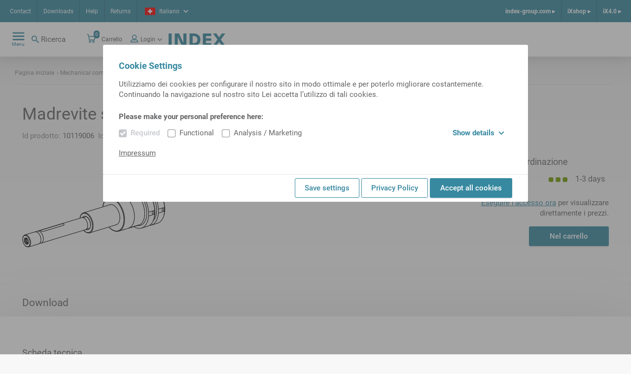

--- FILE ---
content_type: image/svg+xml
request_url: https://ixshop.ixworld.com/medias/Kugellagergetriebe-3d.svg?context=bWFzdGVyfGltYWdlc3wxODU0MHxpbWFnZS9zdmcreG1sfGFERTBMMmcwWVM4NU1EUXhNelUyT1RRM05EZzJMMHQxWjJWc2JHRm5aWEpuWlhSeWFXVmlaU0F6WkM1emRtY3w4YjUwMTEzZTY2MTJiMzcyMzMxYTcxZGNjOTI3ODlkYjNiOWI5ZWE2NGMwMjI3ZTkwZDMyZjM2ZTI4YThhY2Qy
body_size: 18540
content:
<?xml version="1.0" encoding="utf-8"?>
<!-- Generator: Adobe Illustrator 23.1.0, SVG Export Plug-In . SVG Version: 6.00 Build 0)  -->
<svg version="1.1" id="Standardebene" xmlns="http://www.w3.org/2000/svg" xmlns:xlink="http://www.w3.org/1999/xlink" x="0px"
	 y="0px" viewBox="0 0 267.75 122.56" style="enable-background:new 0 0 267.75 122.56;" xml:space="preserve">
<style type="text/css">
	.st0{fill-rule:evenodd;clip-rule:evenodd;fill:none;stroke:#000000;stroke-linecap:round;stroke-linejoin:bevel;}
	
		.st1{fill-rule:evenodd;clip-rule:evenodd;fill:none;stroke:#000000;stroke-width:0.227;stroke-linecap:round;stroke-linejoin:bevel;}
</style>
<line class="st0" x1="151.45" y1="43.02" x2="151.28" y2="43.79"/>
<line class="st0" x1="164.13" y1="85.85" x2="164.7" y2="86.39"/>
<polyline class="st0" points="170.52,90.33 172.78,91.18 175.01,91.65 177.18,91.73 179.27,91.41 181.25,90.71 183.09,89.62 
	184.77,88.17 186.26,86.37 187.56,84.25 188.64,81.83 189.49,79.14 190.1,76.22 190.46,73.1 190.56,69.83 190.41,66.45 190,62.99 
	189.35,59.51 188.46,56.05 187.33,52.64 186,49.35 184.46,46.2 182.75,43.24 180.88,40.5 178.88,38.02 176.78,35.83 174.59,33.97 
	172.36,32.45 170.09,31.29 167.84,30.5 165.62,30.11 163.46,30.11 161.39,30.5 159.44,31.28 157.63,32.43 155.98,33.95 
	154.52,35.81 153.26,38 152.22,40.47 151.42,43.2 150.86,46.16 "/>
<polyline class="st0" points="162.45,84.12 165.06,86.69 167.76,88.78 170.52,90.33 "/>
<polyline class="st0" points="171.29,91.01 167.95,89.08 164.7,86.39 "/>
<polyline class="st0" points="151.45,43.02 152.23,40.14 153.26,37.52 154.52,35.19 156,33.2 157.68,31.56 159.52,30.3 
	161.53,29.42 163.65,28.95 165.88,28.89 168.17,29.23 170.51,29.98 172.85,31.13 175.18,32.66 177.45,34.55 179.65,36.77 
	181.73,39.3 183.69,42.11 185.48,45.16 187.09,48.4 188.5,51.81 189.69,55.32 190.64,58.91 191.34,62.52 191.78,66.11 191.95,69.62 
	191.86,73.03 191.51,76.27 190.9,79.31 190.03,82.11 188.92,84.63 187.59,86.85 186.04,88.73 184.31,90.24 182.4,91.38 
	180.36,92.12 178.2,92.46 175.94,92.38 173.63,91.9 171.29,91.01 "/>
<line class="st0" x1="180.86" y1="91.98" x2="218.56" y2="80.46"/>
<line class="st0" x1="199.43" y1="17.84" x2="161.72" y2="29.36"/>
<polyline class="st0" points="209,18.8 206.52,17.88 204.07,17.41 201.7,17.39 199.43,17.84 "/>
<polyline class="st0" points="218.56,80.46 220.61,79.61 222.51,78.34 224.22,76.69 225.73,74.67 227.02,72.31 228.07,69.64 
	228.86,66.69 229.38,63.51 229.64,60.14 229.62,56.62 229.32,53.01 228.75,49.34 227.91,45.67 226.83,42.04 225.5,38.51 
	223.96,35.12 222.21,31.92 220.29,28.95 218.22,26.25 216.02,23.85 213.74,21.8 211.38,20.11 209,18.8 "/>
<polyline class="st0" points="170.52,42.51 168.52,41.83 166.57,41.63 164.72,41.93 "/>
<polyline class="st0" points="176.32,79.88 177.89,79.17 179.3,78.07 180.52,76.59 181.52,74.77 182.28,72.65 182.79,70.27 
	183.03,67.68 182.99,64.95 182.69,62.13 182.11,59.29 181.29,56.48 180.23,53.76 178.96,51.2 177.5,48.85 175.9,46.77 174.17,44.99 
	172.37,43.56 170.52,42.51 "/>
<polyline class="st0" points="209.09,83.35 211.74,84.83 214.39,85.9 217.02,86.55 219.59,86.76 222.08,86.55 224.45,85.9 
	226.69,84.83 228.76,83.34 230.64,81.47 232.31,79.22 233.76,76.62 234.97,73.7 235.91,70.5 236.59,67.04 237,63.38 "/>
<polyline class="st0" points="237,56.03 236.61,52.14 235.97,48.21 235.09,44.28 233.96,40.4 232.6,36.59 231.03,32.9 229.26,29.37 
	227.31,26.04 225.21,22.94 222.96,20.11 220.61,17.56 218.16,15.34 215.65,13.46 213.11,11.93 210.55,10.79 208.01,10.04 
	205.51,9.68 203.08,9.73 200.75,10.18 198.53,11.02 196.45,12.25 194.54,13.85 192.81,15.82 191.27,18.12 189.96,20.73 "/>
<line class="st0" x1="237" y1="56.03" x2="237" y2="63.38"/>
<polyline class="st0" points="212.07,16.58 209.72,15.68 207.39,15.17 205.11,15.06 202.92,15.35 200.84,16.03 198.9,17.1 
	197.11,18.54 "/>
<polyline class="st0" points="216.25,81.17 218.53,81.37 220.73,81.17 222.82,80.58 224.79,79.61 226.61,78.26 228.26,76.56 
	229.71,74.51 230.95,72.16 231.97,69.52 232.75,66.62 233.29,63.51 233.57,60.22 233.6,56.78 233.37,53.24 232.89,49.64 
	232.16,46.02 231.19,42.43 229.99,38.91 228.58,35.5 226.98,32.24 225.19,29.17 223.25,26.33 221.18,23.74 219,21.45 216.74,19.48 
	214.42,17.85 212.07,16.58 "/>
<line class="st0" x1="212.02" y1="6.73" x2="200.48" y2="10.25"/>
<polyline class="st0" points="248.54,52.51 248.15,48.59 247.51,44.64 246.61,40.68 245.47,36.77 244.1,32.94 242.51,29.24 
	240.72,25.7 238.75,22.36 236.63,19.25 234.36,16.41 231.99,13.87 229.52,11.66 226.99,9.79 224.43,8.29 221.86,7.18 219.3,6.46 
	216.8,6.14 214.36,6.23 212.02,6.73 "/>
<line class="st0" x1="237" y1="56.03" x2="248.54" y2="52.51"/>
<line class="st0" x1="247.67" y1="66.07" x2="247.83" y2="65.3"/>
<line class="st0" x1="232.17" y1="14.05" x2="231.6" y2="13.5"/>
<polyline class="st0" points="235.21,82.63 237.58,81.66 239.78,80.24 241.78,78.39 243.56,76.14 245.1,73.5 246.39,70.52 
	247.4,67.22 248.12,63.65 248.54,59.85 "/>
<polyline class="st0" points="248.54,52.51 248.66,54.3 248.7,56.12 248.69,57.04 248.66,57.98 248.65,58.21 248.64,58.44 
	248.62,58.68 248.61,58.91 248.58,59.38 248.54,59.85 "/>
<polyline class="st0" points="232.17,14.05 234.65,16.64 237.01,19.56 239.21,22.79 241.24,26.27 243.07,29.96 244.67,33.83 
	246.03,37.83 247.14,41.9 247.97,46.01 248.52,50.1 248.79,54.12 248.76,58.02 248.44,61.76 247.83,65.3 "/>
<line class="st0" x1="248.54" y1="59.85" x2="237" y2="63.38"/>
<polyline class="st0" points="245.46,54.82 246.25,54.78 246.89,55.15 247.29,55.85 247.38,56.77 247.13,57.76 246.59,58.63 
	245.86,59.25 245.06,59.49 244.33,59.33 243.8,58.78 243.55,57.94 243.63,56.97 244.03,56.02 244.68,55.26 245.46,54.82 "/>
<line class="st0" x1="223.67" y1="86.16" x2="235.21" y2="82.63"/>
<polyline class="st0" points="189.76,24.68 192.14,25.98 194.5,27.67 196.79,29.73 198.98,32.13 201.06,34.83 202.98,37.8 
	204.72,41 206.27,44.39 207.59,47.92 208.68,51.54 209.51,55.22 210.08,58.88 210.38,62.5 210.4,66.02 210.15,69.39 209.62,72.57 
	208.83,75.52 207.78,78.19 206.5,80.55 204.99,82.57 203.27,84.22 201.38,85.48 199.33,86.34 "/>
<polyline class="st0" points="180.19,23.72 182.46,23.27 184.83,23.28 187.28,23.76 189.76,24.68 "/>
<line class="st0" x1="199.33" y1="86.34" x2="218.56" y2="80.46"/>
<line class="st0" x1="199.43" y1="17.84" x2="180.19" y2="23.72"/>
<line class="st0" x1="200.62" y1="18.99" x2="205.13" y2="17.61"/>
<polyline class="st0" points="208.14,22.45 207.9,22.52 207.66,22.58 207.42,22.63 207.16,22.68 206.9,22.71 206.63,22.74 
	206.57,22.75 206.5,22.76 206.43,22.76 206.36,22.77 206.22,22.78 206.08,22.79 205.8,22.8 205.51,22.8 205.23,22.8 204.94,22.79 
	204.79,22.78 204.65,22.77 204.5,22.76 204.35,22.75 204.06,22.72 203.77,22.69 203.48,22.65 203.2,22.61 202.91,22.56 
	202.63,22.51 202.49,22.48 202.35,22.45 202.22,22.42 202.08,22.39 201.82,22.32 201.56,22.26 201.3,22.18 201.06,22.11 
	200.94,22.07 200.82,22.03 200.76,22.02 200.7,22 200.64,21.98 200.59,21.96 200.37,21.88 200.15,21.79 199.95,21.71 199.77,21.63 
	199.59,21.54 199.42,21.45 199.38,21.43 199.34,21.41 199.3,21.39 199.26,21.37 199.19,21.32 199.12,21.28 198.99,21.19 
	198.87,21.1 198.77,21.02 198.68,20.93 198.64,20.88 198.6,20.84 198.57,20.8 198.54,20.75 198.49,20.67 198.45,20.58 198.43,20.49 
	198.43,20.41 198.43,20.37 198.43,20.32 198.44,20.3 198.44,20.28 198.45,20.26 198.46,20.24 198.49,20.15 198.55,20.07 
	198.61,19.99 198.69,19.91 198.78,19.83 198.89,19.75 198.91,19.73 198.94,19.7 198.97,19.68 199.01,19.66 199.07,19.62 
	199.14,19.59 199.28,19.51 199.44,19.43 199.61,19.35 199.79,19.28 199.88,19.24 199.98,19.2 200.08,19.17 200.18,19.13 
	200.4,19.06 200.62,18.99 "/>
<line class="st0" x1="212.7" y1="21.06" x2="208.14" y2="22.45"/>
<polyline class="st0" points="255.47,50.39 255.07,46.37 254.39,42.31 253.45,38.26 252.26,34.25 250.83,30.34 249.16,26.56 
	247.3,22.95 245.25,19.57 243.03,16.44 240.68,13.6 238.21,11.09 235.66,8.92 233.05,7.12 230.41,5.72 227.78,4.73 225.17,4.16 
	222.63,4.02 220.17,4.3 217.83,5.01 215.63,6.13 "/>
<line class="st0" x1="255.47" y1="50.39" x2="255.47" y2="57.74"/>
<polyline class="st0" points="238.53,81.11 240.96,80.82 243.27,80.12 245.45,79 247.46,77.5 249.29,75.61 250.91,73.37 
	252.32,70.79 253.49,67.9 254.41,64.74 255.07,61.34 255.47,57.74 "/>
<polyline class="st0" points="245.85,71.88 247.42,70.01 248.78,67.81 249.93,65.31 250.84,62.53 251.51,59.51 251.92,56.28 
	252.08,52.9 251.98,49.38 251.62,45.79 251.01,42.16 250.16,38.53 249.06,34.95 247.75,31.46 246.22,28.11 244.51,24.93 
	242.63,21.96 240.61,19.24 238.46,16.8 236.22,14.67 233.91,12.87 231.56,11.44 229.19,10.37 226.85,9.7 "/>
<line class="st0" x1="230.49" y1="1.09" x2="218.95" y2="4.61"/>
<polyline class="st0" points="255.47,50.39 267.01,46.86 266.62,42.95 265.97,39 265.08,35.04 263.93,31.13 262.56,27.3 
	260.98,23.6 259.19,20.06 257.22,16.71 255.09,13.61 252.83,10.77 250.45,8.23 247.99,6.02 245.46,4.15 242.9,2.65 240.33,1.54 
	237.77,0.82 235.26,0.5 232.83,0.59 230.49,1.09 "/>
<line class="st0" x1="211.01" y1="19.9" x2="202.55" y2="22.49"/>
<line class="st0" x1="266.13" y1="60.43" x2="266.3" y2="59.66"/>
<line class="st0" x1="250.64" y1="8.41" x2="250.07" y2="7.86"/>
<polyline class="st0" points="267.01,54.21 267.12,52.35 267.16,50.5 267.15,49.58 267.12,48.67 267.11,48.44 267.1,48.22 
	267.09,47.99 267.08,47.76 267.04,47.31 267.01,46.86 "/>
<polyline class="st0" points="253.68,76.99 256.05,76.02 258.24,74.6 260.25,72.75 262.03,70.49 263.57,67.86 264.86,64.87 
	265.86,61.58 266.59,58.01 267.01,54.21 "/>
<polyline class="st0" points="250.64,8.41 253.12,11 255.48,13.92 257.68,17.15 259.71,20.63 261.54,24.32 263.14,28.19 
	264.5,32.19 265.61,36.27 266.44,40.37 266.99,44.46 267.25,48.48 267.23,52.38 266.91,56.12 266.3,59.66 "/>
<line class="st0" x1="267.01" y1="54.21" x2="255.47" y2="57.74"/>
<polyline class="st0" points="263.93,49.18 264.71,49.14 265.36,49.5 265.76,50.21 265.85,51.13 265.6,52.12 265.06,52.99 
	264.33,53.6 263.53,53.85 262.8,53.68 262.27,53.14 262.02,52.3 262.1,51.33 262.5,50.38 263.15,49.62 263.93,49.18 "/>
<line class="st0" x1="242.14" y1="80.52" x2="253.68" y2="76.99"/>
<line class="st0" x1="0.94" y1="104.09" x2="0.77" y2="104.86"/>
<line class="st0" x1="5.19" y1="119.32" x2="5.76" y2="119.87"/>
<polyline class="st0" points="8.16,99.48 9.6,100.34 10.98,101.59 12.26,103.16 13.39,105 14.33,107.05 15.03,109.23 15.49,111.45 
	15.67,113.64 15.57,115.71 15.2,117.59 14.58,119.21 13.71,120.51 12.63,121.44 11.4,121.96 10.04,122.06 8.61,121.74 7.17,120.99 
	5.76,119.87 "/>
<polyline class="st0" points="0.94,104.1 1.56,102.19 2.47,100.67 3.65,99.6 5.03,99.03 6.56,98.99 8.16,99.48 "/>
<polyline class="st0" points="7.39,100.63 6.04,100.21 4.75,100.18 3.56,100.57 2.52,101.35 1.66,102.48 1.02,103.94 0.63,105.66 
	0.5,107.57 0.63,109.6 1.02,111.68 1.66,113.72 2.52,115.65 3.56,117.39 4.75,118.88 6.04,120.05 7.39,120.86 8.73,121.29 
	10.02,121.31 11.21,120.92 12.26,120.15 13.12,119.01 13.75,117.55 14.14,115.84 14.28,113.92 14.14,111.89 13.75,109.81 
	13.12,107.77 12.26,105.84 11.21,104.1 10.02,102.62 8.73,101.45 7.39,100.63 "/>
<line class="st0" x1="23.92" y1="93.25" x2="4.68" y2="99.12"/>
<line class="st0" x1="11.64" y1="121.9" x2="30.87" y2="116.02"/>
<polyline class="st0" points="27.4,93.6 25.6,93.09 23.92,93.25 "/>
<polyline class="st0" points="30.87,116.02 32.07,115.43 33.1,114.45 33.92,113.12 34.51,111.48 34.84,109.6 34.9,107.54 
	34.69,105.37 34.22,103.18 33.51,101.04 32.57,99.02 31.45,97.22 30.18,95.67 28.81,94.45 27.4,93.6 "/>
<polyline class="st0" points="7.39,104.88 8.42,105.56 9.38,106.59 10.21,107.9 10.85,109.41 11.25,111.01 11.38,112.59 
	11.25,114.04 10.85,115.27 10.21,116.2 9.38,116.75 8.42,116.89 7.39,116.61 6.35,115.93 5.39,114.9 4.56,113.59 3.93,112.08 
	3.53,110.49 3.39,108.9 3.53,107.45 3.93,106.22 4.56,105.3 5.39,104.75 6.35,104.6 7.39,104.88 "/>
<polyline class="st0" points="7.97,105.1 6.98,104.92 6.08,105.18 5.34,105.84 4.82,106.86 4.55,108.17 4.57,109.65 4.85,111.2 
	5.39,112.7 6.15,114.03 7.06,115.09 8.05,115.79 9.05,116.09 9.98,115.96 10.77,115.42 "/>
<polyline class="st0" points="9.7,115.37 8.73,114.74 7.84,113.76 7.07,112.52 6.5,111.1 6.16,109.61 6.07,108.14 6.24,106.81 
	6.66,105.72 7.29,104.93 "/>
<polyline class="st0" points="10.56,115.62 10.13,115.54 9.7,115.37 "/>
<polyline class="st0" points="7.81,105.1 7.8,105.16 7.72,105.44 7.62,105.74 7.25,106.32 6.99,107.05 6.79,107.38 6.57,107.71 
	6.34,108.04 6.09,108.37 6.16,108.47 6.22,108.57 6.28,108.67 6.34,108.78 6.46,108.98 6.57,109.19 6.79,109.61 6.99,110.04 
	7.25,111.01 7.62,111.94 7.72,112.4 7.8,112.87 7.86,113.34 7.9,113.8 8.1,113.85 8.29,113.9 8.48,113.96 8.67,114.01 9.04,114.13 
	9.39,114.25 10.02,114.63 10.65,114.83 10.78,114.91 10.9,114.99 11,115.06 "/>
<line class="st0" x1="11.08" y1="114.7" x2="10.65" y2="114.83"/>
<line class="st0" x1="9.39" y1="114.25" x2="11.31" y2="113.66"/>
<line class="st0" x1="11.22" y1="110.84" x2="7.62" y2="111.94"/>
<line class="st0" x1="6.99" y1="110.04" x2="10.67" y2="108.92"/>
<line class="st0" x1="9.21" y1="106.37" x2="6.99" y2="107.05"/>
<line class="st0" x1="7.62" y1="105.74" x2="8.36" y2="105.51"/>
<line class="st0" x1="11.38" y1="112.74" x2="7.9" y2="113.8"/>
<line class="st0" x1="9.83" y1="107.23" x2="6.09" y2="108.37"/>
<line class="st0" x1="33.73" y1="113.49" x2="33.73" y2="113.49"/>
<line class="st0" x1="25.69" y1="93.08" x2="27.7" y2="93.75"/>
<polyline class="st0" points="27.7,93.75 25.65,93.09 25.62,93.1 "/>
<polyline class="st0" points="32.01,92.19 30.45,91.71 28.96,91.73 27.61,92.25 26.44,93.25 "/>
<polyline class="st0" points="32.97,114.61 34.35,114.79 35.64,114.56 36.81,113.93 37.81,112.92 38.6,111.57 39.16,109.92 
	39.47,108.04 39.51,105.98 39.29,103.83 38.81,101.65 38.09,99.54 37.15,97.55 36.04,95.76 34.78,94.24 33.42,93.03 32.01,92.19 "/>
<line class="st0" x1="111.64" y1="66.45" x2="28.53" y2="91.84"/>
<line class="st0" x1="35.49" y1="114.61" x2="118.6" y2="89.22"/>
<polyline class="st0" points="115.12,66.8 113.33,66.29 111.64,66.45 "/>
<polyline class="st0" points="118.6,89.22 119.79,88.63 120.82,87.65 121.64,86.32 122.23,84.68 122.56,82.8 122.62,80.74 
	122.42,78.57 121.95,76.37 121.23,74.23 120.3,72.22 119.17,70.41 117.91,68.87 116.54,67.65 115.12,66.8 "/>
<polyline class="st0" points="34.89,90.02 34.6,90.11 34.34,90.2 34.22,90.24 34.11,90.29 34.05,90.31 34,90.33 33.95,90.35 
	33.9,90.37 33.74,90.46 33.6,90.54 33.58,90.56 33.55,90.58 33.53,90.6 33.51,90.62 33.48,90.66 33.45,90.7 33.44,90.74 
	33.43,90.78 33.43,90.83 33.45,90.87 33.47,90.92 33.5,90.96 33.54,91.01 33.59,91.06 33.65,91.11 33.72,91.16 33.76,91.18 
	33.8,91.21 33.84,91.24 33.89,91.26 34.09,91.37 34.32,91.48 34.38,91.51 34.45,91.54 34.48,91.55 34.51,91.57 34.55,91.58 
	34.58,91.6 34.72,91.66 34.87,91.71 35.18,91.83 35.52,91.94 35.6,91.97 35.69,92 35.78,92.03 35.87,92.05 36.05,92.11 36.23,92.16 
	36.42,92.21 36.61,92.25 36.7,92.27 36.8,92.3 36.9,92.32 36.99,92.34 37.38,92.4 37.76,92.46 37.86,92.47 37.96,92.48 38.05,92.48 
	38.15,92.49 38.34,92.5 38.53,92.51 38.89,92.5 39.24,92.47 39.33,92.45 39.42,92.44 39.5,92.43 39.58,92.41 39.75,92.37 
	39.9,92.33 76.84,81.04 77.13,80.94 77.39,80.81 77.52,80.74 77.63,80.67 77.68,80.62 77.73,80.58 77.78,80.54 77.83,80.5 78,80.32 
	78.13,80.13 78.15,80.08 78.18,80.03 78.2,79.98 78.22,79.93 78.26,79.82 78.28,79.72 78.3,79.62 78.3,79.51 78.3,79.41 
	78.29,79.31 78.26,79.21 78.23,79.11 78.19,79.02 78.14,78.93 78.08,78.84 78.01,78.75 77.97,78.71 77.93,78.67 77.89,78.63 
	77.84,78.59 77.65,78.44 77.41,78.32 77.35,78.29 77.29,78.26 77.25,78.25 77.22,78.24 77.19,78.23 77.15,78.21 77.01,78.17 
	76.86,78.13 76.55,78.07 76.22,78.04 76.13,78.03 76.04,78.03 75.95,78.02 75.86,78.02 75.68,78.02 75.5,78.02 75.31,78.03 
	75.13,78.05 75.03,78.05 74.93,78.06 74.84,78.07 74.74,78.09 74.36,78.14 73.97,78.21 73.87,78.22 73.78,78.24 73.68,78.26 
	73.58,78.28 73.39,78.32 73.21,78.36 72.84,78.45 72.49,78.54 72.4,78.57 72.32,78.59 72.23,78.62 72.15,78.64 71.99,78.69 
	71.83,78.73 34.89,90.02 "/>
<line class="st0" x1="108.48" y1="65.49" x2="108.31" y2="66.26"/>
<line class="st0" x1="115.94" y1="91.23" x2="116.51" y2="91.77"/>
<polyline class="st0" points="120.5,57.79 122.31,58.82 124.07,60.2 125.76,61.92 127.34,63.93 128.78,66.2 130.05,68.68 
	131.12,71.31 131.96,74.05 132.57,76.83 132.93,79.6 133.03,82.29 132.86,84.86 132.45,87.25 131.78,89.4 130.87,91.29 
	129.75,92.85 128.44,94.07 126.97,94.92 125.35,95.38 123.64,95.44 121.86,95.1 120.06,94.36 118.26,93.25 116.51,91.77 "/>
<polyline class="st0" points="108.48,65.49 109.1,63.32 109.96,61.4 111.03,59.79 112.29,58.51 113.72,57.6 115.29,57.06 
	116.97,56.91 118.72,57.16 120.5,57.79 "/>
<polyline class="st0" points="119.73,58.95 117.93,58.32 116.17,58.11 114.49,58.32 112.94,58.95 111.54,59.98 110.32,61.39 
	109.33,63.15 108.57,65.21 108.08,67.53 "/>
<polyline class="st0" points="115.04,90.31 116.7,91.91 118.43,93.18 120.18,94.09 121.93,94.6 123.63,94.73 125.24,94.45 
	126.73,93.78 128.07,92.73 129.23,91.32 130.18,89.59 130.91,87.58 131.39,85.32 131.62,82.86 131.58,80.27 131.29,77.59 
	130.75,74.89 129.96,72.21 128.96,69.64 127.75,67.2 126.37,64.97 124.84,62.99 123.2,61.31 121.49,59.95 119.73,58.95 "/>
<line class="st0" x1="164.72" y1="41.93" x2="114.71" y2="57.21"/>
<line class="st0" x1="126.3" y1="95.16" x2="176.32" y2="79.88"/>
<polyline class="st0" points="119.73,64.1 118.12,63.58 116.56,63.55 115.12,64 113.85,64.92 112.81,66.27 "/>
<polyline class="st0" points="119.67,88.71 121.13,89.22 122.55,89.33 123.88,89.05 125.09,88.38 126.13,87.35 126.98,85.98 
	127.61,84.32 127.99,82.42 128.13,80.34 128,78.14 127.63,75.88 127.01,73.65 126.17,71.49 125.14,69.49 123.94,67.7 122.61,66.17 
	121.2,64.96 119.73,64.1 "/>
<line class="st0" x1="119.82" y1="88.61" x2="121.24" y2="87.59"/>
<line class="st0" x1="114.74" y1="66.32" x2="112.99" y2="66.27"/>
<polyline class="st0" points="127.83,82.62 128.05,80.44 127.97,78.1 127.57,75.68 126.88,73.29 125.93,71.02 124.74,68.96 
	123.38,67.18 121.89,65.76 "/>
<polyline class="st0" points="120.76,87.93 122.93,87.27 126.98,85.98 "/>
<polyline class="st0" points="116.33,65.64 114.15,66.3 119.68,64.58 "/>
<polyline class="st0" points="116.33,65.64 116.44,65.6 116.56,65.57 "/>
<path class="st1" d="M123.51,87.04"/>
<path class="st1" d="M243.15,56.28"/>
<path class="st1" d="M125.41,92.25"/>
<path class="st1" d="M119.68,64.58"/>
<path class="st1" d="M116.33,65.64"/>
<path class="st1" d="M120.55,64.58"/>
<path class="st1" d="M116.33,65.64"/>
<path class="st1" d="M115.54,65.88"/>
</svg>
